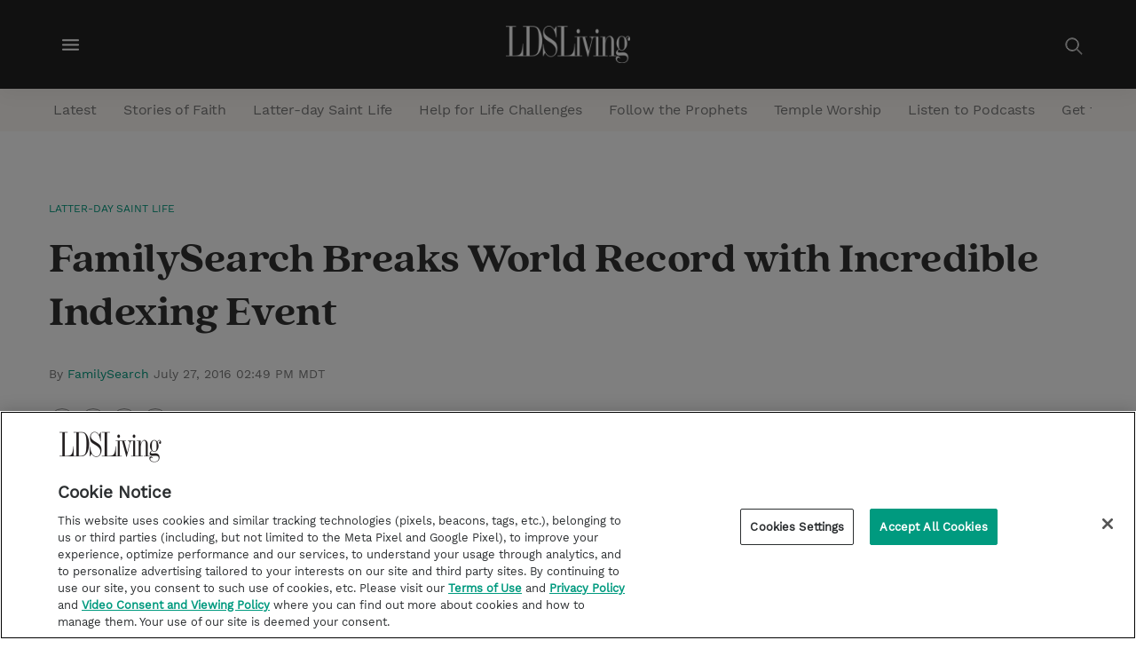

--- FILE ---
content_type: text/html; charset=utf-8
request_url: https://www.google.com/recaptcha/api2/aframe
body_size: 259
content:
<!DOCTYPE HTML><html><head><meta http-equiv="content-type" content="text/html; charset=UTF-8"></head><body><script nonce="s2PpR39TVWcJqM8wSVspwA">/** Anti-fraud and anti-abuse applications only. See google.com/recaptcha */ try{var clients={'sodar':'https://pagead2.googlesyndication.com/pagead/sodar?'};window.addEventListener("message",function(a){try{if(a.source===window.parent){var b=JSON.parse(a.data);var c=clients[b['id']];if(c){var d=document.createElement('img');d.src=c+b['params']+'&rc='+(localStorage.getItem("rc::a")?sessionStorage.getItem("rc::b"):"");window.document.body.appendChild(d);sessionStorage.setItem("rc::e",parseInt(sessionStorage.getItem("rc::e")||0)+1);localStorage.setItem("rc::h",'1769535760693');}}}catch(b){}});window.parent.postMessage("_grecaptcha_ready", "*");}catch(b){}</script></body></html>